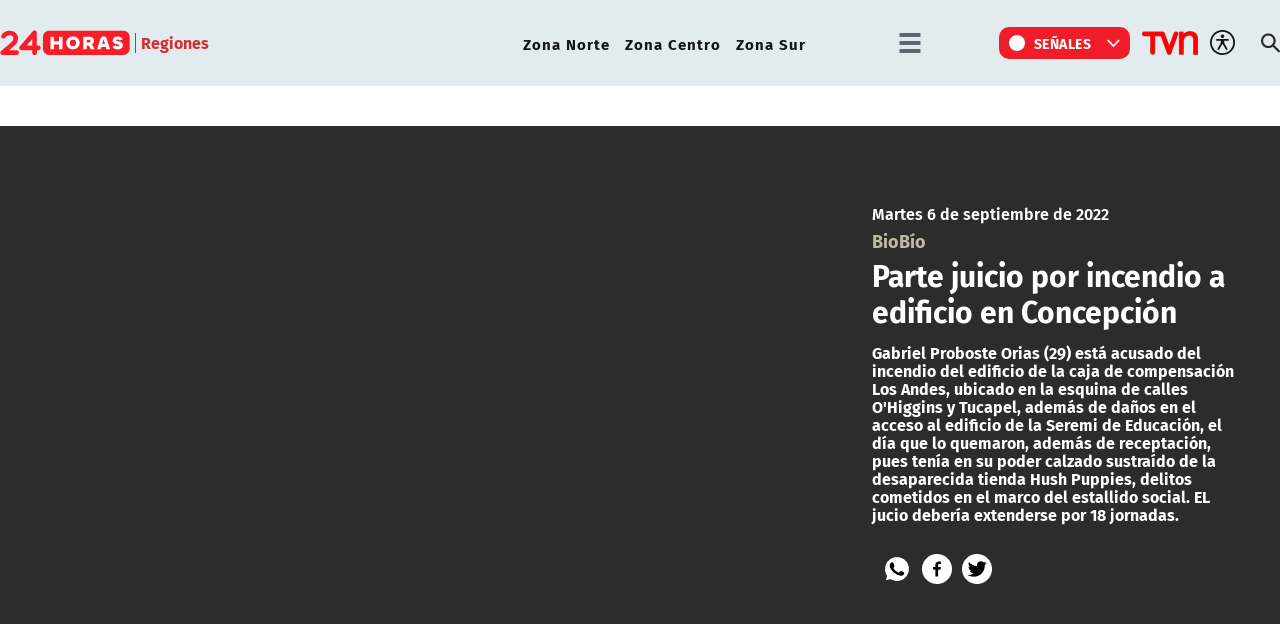

--- FILE ---
content_type: text/html; charset=utf-8
request_url: https://www.24horas.cl/regiones/zona-centro/biobio/parte-juicio-por-incendio-a-edificio-en-concepcion
body_size: 10894
content:
<!DOCTYPE HTML>

<html lang="es-CL">

<head>
    <!-- Meta tags -->
        
    <!-- TS = "20220906205552" -->

    
    

    
    
    
    
    
    
    
    

    
        
        
        
        
    
    
    
    
        
    

    

<script type="text/javascript">
    window.metadata = {
        'demo': '',
        'articulo': '6317e86c6be81f082f74b13a',
        'tipo': 'Video',
        'seccion': 'regiones',
        'tema': 'zona-centro',
        'tema2': 'biobío',
        'tags': '',
        'autor': '24horas.cl'
    };
</script>



            <title>Parte juicio por incendio a edificio en Concepción | 24horas</title>
        <meta name="robots" content="index,follow,noodp,noydir">
        <meta charset="utf-8">
        <meta name="description" content="Gabriel Proboste Orias (29) está acusado del incendio del edificio de la caja de compensación Los Andes, ubicado en la esquina de calles O&#39;Higgins y Tucapel, además de daños en el acceso al edificio de la Seremi de Educación, el día que lo quemaron, además de receptación, pues tenía en su poder calzado sustraído de la desaparecida tienda Hush Puppies, delitos cometidos en el marco del estallido social. EL jucio debería extenderse por 18 jornadas.">
        <link rel="canonical" href="https://www.24horas.cl/regiones/zona-centro/biobio/parte-juicio-por-incendio-a-edificio-en-concepcion">
        
       <link rel="amphtml" href="https://amp.24horas.cl/regiones/zona-centro/biobio/parte-juicio-por-incendio-a-edificio-en-concepcion">
               
       <!-- utiles -->
        <meta name="viewport" content="width=device-width, initial-scale=1.0">
        <meta name="HandheldFriendly" content="True">
        <meta name="format-detection" content="telephone=no">
        <meta http-equiv="X-UA-Compatible" content="IE=edge">
        <meta name="author" content="24horas" >
        <link rel="shorcut icon" href="/favicon.ico" type="image/x-icon">
        <link rel="icon" href="/favicon.ico" type="image/x-icon">
        <!-- Meta tags Twitter-->
        <meta name="twitter:card" content="summary_large_image">
        <meta name="twitter:site" content="@@24HorasTVN">
        <meta name="twitter:title" content="Parte juicio por incendio a edificio en Concepción">
        <meta name="twitter:description" content="Gabriel Proboste Orias (29) está acusado del incendio del edificio de la caja de compensación Los Andes, ubicado en la esquina de calles O&#39;Higgins y Tucapel, además de daños en el acceso al edificio de la Seremi de Educación, el día que lo quemaron, además de receptación, pues tenía en su poder calzado sustraído de la desaparecida tienda Hush Puppies, delitos cometidos en el marco del estallido social. EL jucio debería extenderse por 18 jornadas.">
        
         
        <meta property="twitter:image" content="https://www.24horas.cl/24horas/site/artic/20220906/imag/foto_0000000520220906205552/CAJA_LOS_ANDES.jpg">
         
          
        <!-- Meta tags FB  -->
        <meta property="og:url" content="https://www.24horas.cl/regiones/zona-centro/biobio/parte-juicio-por-incendio-a-edificio-en-concepcion">
        <meta property="og:type" content="website">
        <meta property="og:title" content="Parte juicio por incendio a edificio en Concepción">
        <meta property="og:description" content="Gabriel Proboste Orias (29) está acusado del incendio del edificio de la caja de compensación Los Andes, ubicado en la esquina de calles O&#39;Higgins y Tucapel, además de daños en el acceso al edificio de la Seremi de Educación, el día que lo quemaron, además de receptación, pues tenía en su poder calzado sustraído de la desaparecida tienda Hush Puppies, delitos cometidos en el marco del estallido social. EL jucio debería extenderse por 18 jornadas.">
                
         
        <meta property="og:image" content="https://www.24horas.cl/24horas/site/artic/20220906/imag/foto_0000000520220906205552/CAJA_LOS_ANDES.jpg">
        <meta property="og:image:width" content="">
        <meta property="og:image:height" content="">
         
          

        <script type="application/ld+json">
{
    "@context": "https://schema.org",
    "@type": "NewsMediaOrganization",
    "name": "24horas",
    "legalName" : "24horas",
    "url": "https://www.24horas.cl/",
    "logo": "https://www.24horas.cl/24horas/site/artic/20220210/imag/foto_0000000220220210144317/logo_24horas_main.svg",
    "sameAs": [
        "https://www.tiktok.com/@24horastvn", 
        "https://www.facebook.com/24horas.cl", 
        "https://x.com/24horastvn", 
        "https://www.instagram.com/24horascl", 
        "https://www.youtube.com/user/24horas"
    ]
}
</script>
        
        <script type="application/ld+json">
{
    "@context": "https://schema.org",
    "@type": "VideoObject",
    "name": "Parte juicio por incendio a edificio en Concepción",
    "description": "Gabriel Proboste Orias (29) está acusado del incendio del edificio de la caja de compensación Los Andes, ubicado en la esquina de calles O'Higgins y Tucapel, además de daños en el acceso al edificio de la Seremi de Educación, el día que lo quemaron, además de receptación, pues tenía en su poder calzado sustraído de la desaparecida tienda Hush Puppies, delitos cometidos en el marco del estallido social. EL jucio debería extenderse por 18 jornadas.",
    
    
        "thumbnailUrl": ["https://www.24horas.cl/24horas/site/artic/20220906/imag/foto_0000000520220906205552/CAJA_LOS_ANDES.jpg"],
        
    
    "uploadDate": "2022-09-06T21:59:00-03:00",
    
    "embedUrl": "https://mdstrm.com/embed/6317e86c6be81f082f74b13a",
    
    "mainEntityOfPage": {
        "@type": "WebPage",
        "@id": "https://www.24horas.cl",
        "name": "24horas",
        "alternateName": "24Horas",
        "description": "Dónde estés y en el momento que lo necesites, la señal multiplataforma de 24Horas.cl te informa de las noticias de Chile y el mundo.",
        "url": "https://www.24horas.cl"
    },
    "url":"https://www.24horas.cl/regiones/zona-centro/biobio/parte-juicio-por-incendio-a-edificio-en-concepcion",
    "datePublished": "2022-09-06T21:59:00-03:00",
    "dateModified": "2022-09-06T22:58:57-03:00",
    
    "inLanguage": "es-ES",
    "author":{
        "@type": "Organization",
        "name": "24horas",
        "url": "https://www.24horas.cl"
    },
    "publisher": {
        "@type": "Organization",
        "name": "24horas",
        "logo": {
            "@type":"ImageObject",
            "url":"https://www.24horas.cl/24horas/site/artic/20220210/imag/foto_0000000220220210144317/logo_24horas_main.svg"
        },
        "sameAs": [
            "https://www.tiktok.com/@24horastvn", 
            "https://www.facebook.com/24horas.cl", 
            "https://x.com/24horastvn", 
            "https://www.instagram.com/24horascl", 
            "https://www.youtube.com/user/24horas"
        ]
    }
    
}
</script>
        
        

        <!-- Retargetly -->
        <!--<script type="text/javascript"> var _rl_cn = _rl_cn || 0,_rl_ptc = ("https:" == window.location.protocol ? "https" : "http"); window._rl_ids = window._rl_ids || []; window._rely = window._rely || []; _rl_ids.push({pid:230,src:6}); _rely.send = _rely.send?_rely.send:function() {}; (function() { var rl = document.createElement("script"); rl.referrerPolicy="no-referrer-when-downgrade"; rl.type = "text/javascript"; rl.async = true; rl.src = _rl_ptc + "://api.retargetly.com/loader?id=" + _rl_ids[_rl_ids.length-1].pid; rl.id = "rely-api-"+(_rl_cn++); var s = document.getElementsByTagName("script")[0]; s.parentNode.insertBefore(rl, s); })(); </script>--> 


    <!-- PRELOADS Y PRECONNECT -->
 

<link rel="preload" href="/24horas/css/css/main.css?v=0.1.1.29" as="style"/>
<link rel="preload" href="/24horas/css/css/gridpak.css?v=0.1.1.29" as="style" />

<link rel="preload" href="/24horas/css/fonts/FiraSans-Regular.woff2" as="font" crossorigin="anonymous">

<!-- PUB -->
<link rel="preconnect" href="https://ajax.cloudflare.com" crossorigin>
<link rel="preconnect" href="https://www.google-analytics.com" crossorigin>
<link rel="preconnect" href="https://www.googletagmanager.com" crossorigin>
<!-- / PUB -->

<!-- MDSTRM -->
<link rel="preconnect" href="https://cdn.mdstrm.com" crossorigin>
<link rel="preconnect" href="https://platform-static.cdn.mdstrm.com" crossorigin>
<link rel="prefetch" href="https://platform.s-mdstrm.com/js/player_api.js">
<!-- / MDSTRM -->

<style>
    a, .link {text-decoration: none !important;}
</style>
    <meta property="fb:pages" content="122231104112" />

<!-- Google Tag Manager -->
<script>(function(w,d,s,l,i){w[l]=w[l]||[];w[l].push({'gtm.start':
new Date().getTime(),event:'gtm.js'});var f=d.getElementsByTagName(s)[0],
j=d.createElement(s),dl=l!='dataLayer'?'&l='+l:'';j.async=true;j.src=
'https://www.googletagmanager.com/gtm.js?id='+i+dl;f.parentNode.insertBefore(j,f);
})(window,document,'script','dataLayer','GTM-W45HN5X');</script>
<!-- End Google Tag Manager -->

<script type='text/javascript'>
    (function() {
        /** CONFIGURATION START **/
        var _sf_async_config = window._sf_async_config = (window._sf_async_config || {});
        _sf_async_config.uid = 36914; //CHANGE THIS TO YOUR ACCOUNT ID
        _sf_async_config.domain = '24horas.cl'; //CHANGE THIS TO YOUR SITE ID
        _sf_async_config.useCanonical = true;
        _sf_async_config.useCanonicalDomain = true;
        _sf_async_config.sections = 'regiones'; //SET PAGE SECTION(S)
        _sf_async_config.authors = '24horas.cl'; //SET PAGE AUTHOR(S)
        /** CONFIGURATION END **/
        function loadChartbeat() {
            var e = document.createElement('script');
            var n = document.getElementsByTagName('script')[0];
            e.type = 'text/javascript';
            e.async = true;
            e.src = '//static.chartbeat.com/js/chartbeat.js';
            n.parentNode.insertBefore(e, n);
        }
        loadChartbeat();
     })();
</script>
    

    <!--CSS-->
    
<link href="/24horas/css/css/main.css?v=0.0.33"   rel="stylesheet" type="text/css">
<link href="/24horas/css/css/gridpak.css?v=0.0.33"   rel="stylesheet" type="text/css">
<link rel="preload" href="/24horas/css/css/swiper.min.css?v=0.0.33" as="style"
onload="this.onload=null;this.rel='stylesheet'">
<link rel="preload" href="/24horas/css/css/swiper-custom.css?v=0.0.33" as="style"
onload="this.onload=null;this.rel='stylesheet'">
<noscript>
<link rel="stylesheet" href="/24horas/css/css/swiper.min.css?v=0.0.33">
<link rel="stylesheet" href="/24horas/css/css/swiper-custom.css?v=0.0.33">
</noscript>
    <!--JS-->
    


<script src="/24horas/js-local/domutils.min.js"></script>
<script defer src="https://platform.s-mdstrm.com/js/player_api.js"></script>
<script defer src="/24horas/js-local/lazyload.js?v=1.0.66"></script>
<script defer src="/24horas/js-local/swiper.min.js?v=1.0.66"></script>
<script defer src="/24horas/js-local/main_art.js?v=1.0.66"></script>
<script defer src="/24horas/js-local/MsPlayer.class.js?v=1.0.66"></script>
<script src="/24horas/js-local/slotParser.js?v=1.0.66"></script>
    
    <!-- Pub -->
    <!--script src="/24horas/js-local/device.class.js"></script-->

<!--- DEFINE VARIABLE DEMO --->
<script language="javascript" type="text/javascript">
    //Captura variables desde la url para pasarlas a DFP
        var getQueryString = function (field, url) {
            var href = url ? url : window.location.href;
            var reg = new RegExp('[?&]' + field + '=([^&#]*)', 'i');
            var string = reg.exec(href);
            return string ? string[1] : null;
        };
        var dfp_demo = getQueryString("demo") || '';
    </script>
    <!--- FIN VARIABLE DEMO --->
    
    <!-- Start GPT Tag -->
    <script async src='https://securepubads.g.doubleclick.net/tag/js/gpt.js'></script>
    <script>
        window.googletag = window.googletag || { cmd: [] };
        // reparar cmd si está corrupto
        if (!window.googletag.cmd || typeof window.googletag.cmd.push !== 'function') {
            window.googletag.cmd = [];
        }
        window.googletagDefinition = {
            "24h_itt":{
                "adUnitPath":"/317342475/24horas/24h_itt",
                "size":[[1, 2]],
                "sizeMap":""
            },
            "24h_sticky":{
                "adUnitPath":"/317342475/24horas/24h_sticky",
                "size":[1, 3],
                "sizeMap":""
            },
            "24h_top":{
                "adUnitPath":"317342475/24horas/24h_top",
                "size":[[320, 50], [320, 80], [320, 100], [728, 90], [970, 90], [970, 150], [970, 250], [980, 90], [980, 250]],
                "sizeMap":"mapTop"
            },
            "24h_middle1":{
                "adUnitPath":"/317342475/24horas/24h_middle1",
                "size":[[300, 250], [320, 100], [320, 300], [320, 480], [728, 90], [970, 90], [970, 150], [970, 250]],
                "sizeMap":'mapMiddle'
            },
            "24h_middle2":{
                "adUnitPath":"/317342475/24horas/24h_middle2",
                "size":[[300, 250], [320, 100], [320, 300], [320, 480], [728, 90], [970, 90], [970, 150], [970, 250]],
                "sizeMap":"mapMiddle"
            },
            "24h_middle3":{
                "adUnitPath":"/317342475/24horas/24h_middle3",
                "size":[[300, 250], [320, 100], [320, 300], [320, 480], [728, 90], [970, 90], [970, 150], [970, 250]],
                "sizeMap":"mapMiddle"
            },
            "24h_middle4":{
                "adUnitPath":"/317342475/24horas/24h_middle4",
                "size":[[300, 250], [320, 100], [320, 300], [320, 480], [728, 90], [970, 90], [970, 150], [970, 250]],
                "sizeMap":"mapMiddle"
            },
            "24h_videoslide":{
                "adUnitPath":"/317342475/24horas/24h_videoslide",
                "size":[1, 1],
                "sizeMap":""
            },
            "24h_boxvideo":{
                "adUnitPath":"/317342475/24horas/24h_boxvideo",
                "size":[[300, 250], [320, 100], [1, 4]],
                "sizeMap":""
            }
        }
    
    
        googletag.cmd.push(function () {
            window.mapping = {}
            mapping.mapTop = googletag.sizeMapping()
                .addSize([1024, 0], [[728, 90], [970, 90], [970, 150], [970, 250], [980, 90], [980, 250]])
                .addSize([0, 0], [[320, 50], [320, 80], [320, 100]])
                .build();
    
            mapping.mapMiddle = googletag.sizeMapping()
                .addSize([1024, 0], [[300, 250], [728, 90], [970, 90], [970, 150], [970, 250]])
                .addSize([0, 0], [[300, 250], [320, 100], [320, 300], [320, 480]])
                .build();
    
            googletag.pubads().enableLazyLoad();
            googletag.pubads().enableSingleRequest();
            googletag.pubads().setTargeting('24H_Demo', [dfp_demo])
                .setTargeting('24h_Tipo', 'Video')
                .setTargeting('24h_Seccion', 'regiones')
                .setTargeting('24h_Articulo', '6317e86c6be81f082f74b13a')
                .setTargeting('24h_Keywords', '')
                .setTargeting('24h_Subseccion', 'zona-centro')
                .setTargeting('24h_Tema2', 'biobío');
            googletag.pubads().collapseEmptyDivs();
            googletag.pubads().setCentering(true);
            googletag.enableServices();
        });
    
    </script>
    <!-- End GPT Tag -->
    
</head>

<body id="top" class="articulo">
    
    <!-- Google Tag Manager (noscript) -->
<noscript><iframe src="https://www.googletagmanager.com/ns.html?id=GTM-W45HN5X"
height="0" width="0" style="display:none;visibility:hidden"></iframe></noscript>
<!-- End Google Tag Manager (noscript) -->
    <div class="waiting ad-24h-slot " data-adUnit="24h_itt" style="height: 0px"></div>

    <div class="waiting ad-24h-slot" style="width: 1px; height: 0px;" data-adUnit="24h_videoslide"></div>
    <!-- saltar al contenido-->
    <div class="access1">
        <a href="#contenido-ppal" tabindex="-1">Click acá para ir directamente al contenido</a>
    </div>
    <!--HEADER-->
    <header id="header" class="header">
    <!-- menú Escritorio -->
    <div class="desktop">
        <!-- navegación principal -->
        <div class="main-navbar">
            <div class="auxi">
                <!-- logo -->
                
                <figure class="cont-logo">
                    <a href="/">
                        <img src="/24horas/site/artic/20220210/imag/foto_0000000220220210144317/logo_24horas_main.svg" alt="">
                    </a>
                    <span>Regiones</span>
                </figure>
                
                <!-- /logo -->
                <nav class="nav nav-primary">
                    <!-- links secundarios -->
                    
                        
                        <ul class="cont-links">
                        
                        
                            
                            <li class="">
                                <a href="/regiones/zona-norte" target="_top">Zona Norte</a>
                            
                            
                            </li>
                        
                        
                    
                        
                        
                            
                            <li class="">
                                <a href="/regiones/zona-centro" target="_top">Zona Centro</a>
                            
                            
                            </li>
                        
                        
                    
                        
                        
                            
                            <li class="">
                                <a href="/regiones/zona-sur" target="_top">Zona Sur</a>
                            
                            
                            </li>
                        
                        
                        </ul>
                        
                    
                    <!-- links secundarios -->
                    <ul class="cont-links">
                        
                        
                        <li class="dropdown">
                            <div class="dropdown-m hamburguesa">
                                <img src="/24horas/imag/v1/icon/hamburguesa.svg" alt="" class="dropbtn-m btn-main">
                                <div class="dropdown-content dropdown-content-m">
                                    <div class="auxi">
                        
                        
                                        <ul>
                                            <li class="rot">Especiales</li>
                                            
                                            
                                            
                                            
                                            <li><a href="https://www.tvn.cl/" target="_top">TVN.cl</a></li>
                                            
                                            
                                            
                                            
                                            
                                            <li><a href="https://www.tvnplay.cl/" target="_top">TVN Play</a></li>
                                            
                                            
                                            
                                            
                                            
                                            <li><a href="https://www.youtube.com/@24Horas_TVNChile" target="_top">YouTube 24 Horas</a></li>
                                            
                                            
                                            
                                            
                                            
                                            <li><a href="https://www.youtube.com/@TVN_Chile" target="_top">YouTube TVN</a></li>
                                            
                                            
                                            
                                            
                                            
                                            <li><a href="https://tvnplay.cl/show/sere-franco-con-usted" target="_top">Seré Franco con Usted</a></li>
                                            
                                            
                                            
                                            
                                            
                                            <li><a href="https://www.tvn.cl/corporativo/denuncias" target="_top">Canal de denuncias TVN</a></li>
                                            
                                            
                                            
                                            
                                            
                                            
                                            
                                            
                                            
                                            
                                            
                                            
                                            
                                            
                                            
                                            
                                            
                                            
                                            
                                            
                                            
                                            
                                        </ul>
                        
                        
                                    </div>
                                </div>
                            </div>
                        </li>
                        
                        

                        
                        <li class="dropdown senal-vivo">
                            <div class="dropdown-m">
                                <button class="dropbtn-m btn-main">
                                    <div class="livenow">
                                        <div></div>
                                        <div></div>
                                    </div>
                                    Señales
                                </button>
                                <ul class="dropdown-content dropdown-content-m">
                                    
                                    
                                    
                                    
                                    <li><a href="/senal-24hplay" target="_top">24 Play</a></li>
                                    
                                    
                                    
                                    
                                    
                                    <li><a href="https://www.tvn.cl/envivo/" target="_top">TVN</a></li>
                                    
                                    
                                    
                                    
                                    
                                    <li><a href="https://www.tvn.cl/ntv/" target="_top">NTV</a></li>
                                    
                                    
                                    
                                    
                                    
                                    
                                    
                                    
                                    
                                    
                                    
                                    
                                    
                                    
                                    
                                    
                                    
                                    
                                    
                                    
                                    
                                    
                                    
                                    
                                    
                                    
                                    
                                    
                                </ul>
                            </div>
                        </li>
                        
                        
                        
                        <li class="link-logo">
                            <a href="https://www.tvn.cl" target="_top">
                            <img src="/24horas/site/artic/20220216/imag/foto_0000000220220216180413/logo_tvn.png" alt="">
                            </a>
                        </li>
                        
                        
                        <li class="item-icon">
                            <button class="ic-access"></button>
                            <!-- botones accesibilidad -->
                            <div class="acc-cont">
                                <div class="acc-holder">
                                    <ul class="cont-access">
                                        <li class="sizeMas" onclick="FontSize.cambiaSize('mas'); return false;">
                                            <span class="acc-icon ic-text-lg"></span>
                                        </li> <!-- A+ -->
                                        <li class="sizeMenos" onclick="FontSize.cambiaSize('menos'); return false;">
                                            <span class="acc-icon ic-text-sm"></span>
                                        </li> <!-- A- -->
                                        <li>
                                            <label class="switch">
                                                <input type="checkbox">
                                                <span class="slider round"></span>
                                            </label>
                                        </li> <!-- Contrast -->
                                    </ul>
                                </div>
                            </div>
                            <!-- FIN botones accesibilidad -->
                        </li>
                        <li class="button-dropdown item-icon search-cont">
                            <!-- Barra de búsqueda -->
                            <!--formulario-->
                            <form class="search-cont" id="form_buscar" method="get" action="/cgi-bin/prontus_search.cgi">
                                <div class="search-wrapper">
                                    <div class="input-holder">
                                        <input id="search_prontus" name="search_prontus" value="24horas" type="hidden"/>
                                        <input name="search_idx" value="all" type="hidden"/>
                                        <input name="search_tmp" value="search.html" type="hidden"/>
                                        <input name="search_modo" value="or" type="hidden"/>
                                        <input name="search_orden" value="cro" type="hidden"/>
                                        <input name="search_resxpag" value="10" type="hidden"/>
                                        <input name="search_form" value="yes" type="hidden"/>
                                        <input type="text" name="search_texto" placeholder="Ingresa tu búsqueda" class="search-input">
                                        <button type="submit" class="search-icon btn"><span class="ic-search"></span></button>
                                        <!-- icono despliegue buscador -->
                                        <div class="search-icon ic" id="ic_search"><span class="ic-search"></span></div>
                                        <!-- FIN icono despliegue buscador -->
                                </div>
                                <!-- icono cierre buscador -->
                                <span class="close" id="ic_close"></span>
                                <!-- FIN icono cierre buscador -->
                                </div>
                            </form>
                            <!--/formulario-->
                           <!--FIN Barra de búsqueda -->
                        </li>
                    </ul>
                </nav>
                <!-- /menú -->
            </div>
        </div>
        <!-- /navegación principal -->
    </div>
    <!-- FIN menú Escritorio -->
    <!-- menú móvil -->
    <div class="menu-responsive mobile">
        <div class="top-bar">
            
                <figure class="cont-logo">
                    <a href="/">
                        <img src="/24horas/site/artic/20220210/imag/foto_0000000220220210144317/logo_24horas_main.svg" alt="">
                    </a>
                    <span>Regiones</span>
                </figure>
            
            
            <div class="dropdown senal-vivo">
                <div class="dropdown-m">
                    <button class="dropbtn-m btn-main">
                        <div class="livenow">
                            <div></div>
                            <div></div>
                        </div>
                        Señales
                    </button>
                    <ul class="dropdown-content dropdown-content-m">
                        
                        
                        
                        
                        <li><a href="/senal-24hplay" target="_top">24 Play</a></li>
                        
                        
                        
                        
                        
                        <li><a href="https://www.tvn.cl/envivo/" target="_top">TVN</a></li>
                        
                        
                        
                        
                        
                        <li><a href="https://www.tvn.cl/ntv/" target="_top">NTV</a></li>
                        
                        
                        
                        
                        
                        
                        
                        
                        
                        
                        
                        
                        
                        
                        
                        
                        
                        
                        
                        
                        
                        
                        
                        
                        
                        
                        
                        
                    </ul>
                </div>
            </div>
            
            <div class="btns-sec">
                <input class="menu-btn" type="checkbox" id="menu-btn" />
                <label class="menu-icon" for="menu-btn"><span class="navicon"></span></label>
            </div>
        </div>

        <nav class="menu">
            <ul class="cont-links">
                
                    
                        
                        <li><a href="/informe-especial" target="_top">Informe Especial</a></li>
                        
                        
                    
                
                    
                        
                        <li><a href="/el-tiempo" target="_top">TV Tiempo</a></li>
                        
                        
                    
                
                    
                        
                        
                        <li class="accordionItem close">
                            <a href="#" class="main-link accordionItemHeading link" onclick="return false;">
                                Actualidad<figure class="arrow"><img src="/24horas/imag/v1/icon/chevron_right_m.svg" alt=""></figure>
                            </a>
                            <ul class="accordionItemContent">
                            
                                
                                    <li class="item-highlight"><a href="/actualidad" target="_top">Portada Actualidad</a></li>
                                
                                                        
                            
                                
                                    
                                        <li><a href="/elecciones" target="_top">Elecciones 2025</a></li>
                                    
                                
                            
                                
                                    
                                        <li><a href="/actualidad/nacional" target="_top">Nacional</a></li>
                                    
                                
                            
                                
                                    
                                        <li><a href="/actualidad/politica" target="_top">Política</a></li>
                                    
                                
                            
                                
                                    
                                        <li><a href="/actualidad/economia" target="_top">Economía</a></li>
                                    
                                
                            
                                
                                    
                                        <li><a href="/programas/reportajes/p/1" target="_top">24 Horas Reportaje</a></li>
                                    
                                
                            
                                
                                    
                                        <li><a href="/tesirve" target="_top">Te Sirve</a></li>
                                    
                                
                            
                                
                                    
                                        <li><a href="/data" target="_top">24Data</a></li>
                                    
                                
                            
                                
                                    
                                        <li><a href="/english" target="_top">24 Horas in English</a></li>
                                    
                                
                            
                                
                            
                                
                            
                                
                            
                                
                            
                                
                            
                                
                            
                            </ul>
                        </li>
                        
                    
                
                    
                        
                        
                        <li class="accordionItem close">
                            <a href="#" class="main-link accordionItemHeading link" onclick="return false;">
                                Internacional<figure class="arrow"><img src="/24horas/imag/v1/icon/chevron_right_m.svg" alt=""></figure>
                            </a>
                            <ul class="accordionItemContent">
                            
                                
                                    <li class="item-highlight"><a href="/internacional" target="_top">Todo Internacional</a></li>
                                
                                                        
                            
                                
                                    
                                        <li><a href="/internacional/deutsche-welle/" target="_top">Noticias DW</a></li>
                                    
                                
                            
                                
                                    
                                        <li><a href="/programas/frontera-global" target="_top">Frontera Global</a></li>
                                    
                                
                            
                                
                            
                                
                            
                                
                            
                                
                            
                                
                            
                                
                            
                                
                            
                                
                            
                                
                            
                                
                            
                                
                            
                                
                            
                            </ul>
                        </li>
                        
                    
                
                    
                        
                        
                        <li class="accordionItem close">
                            <a href="#" class="main-link accordionItemHeading link" onclick="return false;">
                                Deportes<figure class="arrow"><img src="/24horas/imag/v1/icon/chevron_right_m.svg" alt=""></figure>
                            </a>
                            <ul class="accordionItemContent">
                            
                                
                                    <li class="item-highlight"><a href="/deportes" target="_top">Todo Deportes</a></li>
                                
                                                        
                            
                                
                                    
                                        <li><a href="/deportes/futbol-nacional" target="_top">Fútbol Nacional </a></li>
                                    
                                
                            
                                
                                    
                                        <li><a href="/deportes/futbol-nacional/colo-colo" target="_top">Colo Colo</a></li>
                                    
                                
                            
                                
                                    
                                        <li><a href="/deportes/futbol-nacional/u-de-chile" target="_top">U. de Chile</a></li>
                                    
                                
                            
                                
                                    
                                        <li><a href="/deportes/futbol-nacional/universidad-catolica " target="_top">U. Católica</a></li>
                                    
                                
                            
                                
                                    
                                        <li><a href="/deportes/futbol-internacional" target="_top">Fútbol Internacional</a></li>
                                    
                                
                            
                                
                                    
                                        <li><a href="/deportes/futbol-internacional/copa-libertadores" target="_top">Copa Libertadores</a></li>
                                    
                                
                            
                                
                                    
                                        <li><a href="/deportes/la-roja" target="_top">La Roja</a></li>
                                    
                                
                            
                                
                                    
                                        <li><a href="/deportes/mas-deportes" target="_top">Más Deportes</a></li>
                                    
                                
                            
                                
                                    
                                        <li><a href="/deportes/el-team-del-7" target="_top">El Team del 7</a></li>
                                    
                                
                            
                                
                            
                                
                            
                                
                            
                                
                            
                                
                            
                            </ul>
                        </li>
                        
                    
                
                    
                        
                        
                        <li class="accordionItem close">
                            <a href="#" class="main-link accordionItemHeading link" onclick="return false;">
                                Regiones<figure class="arrow"><img src="/24horas/imag/v1/icon/chevron_right_m.svg" alt=""></figure>
                            </a>
                            <ul class="accordionItemContent">
                            
                                
                                    <li class="item-highlight"><a href="/regiones" target="_top">Todas las regiones</a></li>
                                
                                                        
                            
                                
                                    
                                        <li><a href="/regiones/zona-norte/antofagasta" target="_top">Antofagasta</a></li>
                                    
                                
                            
                                
                                    
                                        <li><a href="/regiones/zona-norte/atacama" target="_top">Atacama</a></li>
                                    
                                
                            
                                
                                    
                                        <li><a href="/regiones/zona-norte/coquimbo" target="_top">Coquimbo</a></li>
                                    
                                
                            
                                
                                    
                                        <li><a href="/regiones/zona-centro/valparaiso" target="_top">Valparaíso</a></li>
                                    
                                
                            
                                
                                    
                                        <li><a href="/regiones/zona-centro/ohiggins" target="_top">O'Higgins</a></li>
                                    
                                
                            
                                
                                    
                                        <li><a href="/regiones/zona-centro/maule" target="_top">Maule</a></li>
                                    
                                
                            
                                
                                    
                                        <li><a href="/regiones/zona-centro/bio-bio" target="_top">Biobío</a></li>
                                    
                                
                            
                                
                                    
                                        <li><a href="/regiones/zona-sur/araucania" target="_top">Araucanía</a></li>
                                    
                                
                            
                                
                                    
                                        <li><a href="/regiones/zona-sur/magallanes" target="_top">Magallanes</a></li>
                                    
                                
                            
                                
                            
                                
                            
                                
                            
                                
                            
                                
                            
                            </ul>
                        </li>
                        
                    
                
                    
                        
                        
                        <li class="accordionItem close">
                            <a href="#" class="main-link accordionItemHeading link" onclick="return false;">
                                Tendencias<figure class="arrow"><img src="/24horas/imag/v1/icon/chevron_right_m.svg" alt=""></figure>
                            </a>
                            <ul class="accordionItemContent">
                            
                                
                                    <li class="item-highlight"><a href="/tendencias" target="_top">Todas las Tendencias</a></li>
                                
                                                        
                            
                                
                                    
                                        <li><a href="/festival-olmue" target="_top">Festival de Olmué</a></li>
                                    
                                
                            
                                
                                    
                                        <li><a href="/tendencias/espectaculos" target="_top">Espectáculos</a></li>
                                    
                                
                            
                                
                                    
                                        <li><a href="/tendencias/tecnologia-ciencias" target="_top">Ciencia y tecnología</a></li>
                                    
                                
                            
                                
                                    
                                        <li><a href="/tendencias/redes-sociales" target="_top">Redes Sociales</a></li>
                                    
                                
                            
                                
                                    
                                        <li><a href="/que-es" target="_top">¿Qué es?</a></li>
                                    
                                
                            
                                
                                    
                                        <li><a href="/motores" target="_top">Motores 24</a></li>
                                    
                                
                            
                                
                                    
                                        <li><a href="/conciencia-24-7" target="_top">Conciencia 24.7</a></li>
                                    
                                
                            
                                
                                    
                                        <li><a href="https://www.youtube.com/playlist?list=PLXk9hlTGtNMqAFmd1-Bd_RT1k5NP-XZm5" target="_top">Página 24</a></li>
                                    
                                
                            
                                
                                    
                                        <li><a href="/publireportajes" target="_top">Publireportajes</a></li>
                                    
                                
                            
                                
                            
                                
                            
                                
                            
                                
                            
                                
                            
                            </ul>
                        </li>
                        
                    
                
                    
                        
                        
                        <li class="accordionItem close">
                            <a href="#" class="main-link accordionItemHeading link" onclick="return false;">
                                Noticiarios<figure class="arrow"><img src="/24horas/imag/v1/icon/chevron_right_m.svg" alt=""></figure>
                            </a>
                            <ul class="accordionItemContent">
                            
                                
                                    <li class="item-highlight"><a href="/noticiarios" target="_top">Todos los Noticiarios</a></li>
                                
                                                        
                            
                                
                                    
                                        <li><a href="/noticiarios/previa24" target="_top">Previa 24 Horas</a></li>
                                    
                                
                            
                                
                                    
                                        <li><a href="/noticiarios/24am" target="_top">24 Horas Tu Mañana</a></li>
                                    
                                
                            
                                
                                    
                                        <li><a href="/noticiarios/24tarde" target="_top">24 Horas al Día</a></li>
                                    
                                
                            
                                
                                    
                                        <li><a href="/noticiarios/24horas-central" target="_top">24 Horas Central</a></li>
                                    
                                
                            
                                
                                    
                                        <li><a href="/noticiarios/medianoche" target="_top">24 Horas al Cierre</a></li>
                                    
                                
                            
                                
                            
                                
                            
                                
                            
                                
                            
                                
                            
                                
                            
                                
                            
                                
                            
                                
                            
                            </ul>
                        </li>
                        
                    
                
                    
                        
                        
                        <li class="accordionItem close">
                            <a href="#" class="main-link accordionItemHeading link" onclick="return false;">
                                Programas<figure class="arrow"><img src="/24horas/imag/v1/icon/chevron_right_m.svg" alt=""></figure>
                            </a>
                            <ul class="accordionItemContent">
                            
                                
                                    <li class="item-highlight"><a href="/programas" target="_top">Ver Programas</a></li>
                                
                                                        
                            
                                
                                    
                                        <li><a href="/programas/estado-nacional" target="_top">Estado Nacional</a></li>
                                    
                                
                            
                                
                                    
                                        <li><a href="/programas/estado-regional" target="_top">Estado Regional</a></li>
                                    
                                
                            
                                
                                    
                                        <li><a href="/programas/via-publica" target="_top">Vía Pública</a></li>
                                    
                                
                            
                                
                                    
                                        <li><a href="/programas/manana-informativa" target="_top">Mañana Informativa</a></li>
                                    
                                
                            
                                
                                    
                                        <li><a href="/programas/noticias-24" target="_top">Noticias 24</a></li>
                                    
                                
                            
                                
                                    
                                        <li><a href="/programas/mirada-economica" target="_top">Mirada Económica</a></li>
                                    
                                
                            
                                
                                    
                                        <li><a href="/programas/el-especialista" target="_top">El Especialista Responde </a></li>
                                    
                                
                            
                                
                                    
                                        <li><a href="/programas/reporte-minero" target="_top">Reporte Minero</a></li>
                                    
                                
                            
                                
                                    
                                        <li><a href="/programas/busco-mi-destino" target="_top">Busco mi Destino</a></li>
                                    
                                
                            
                                
                                    
                                        <li><a href="/programas/car-curo-a-la-moneda" target="_top">Car-Curo a la Moneda</a></li>
                                    
                                
                            
                                
                                    
                                        <li><a href="/programas/candidato-llego-tu-hora " target="_top">Candidato llegó tu hora</a></li>
                                    
                                
                            
                                
                                    
                                        <li><a href="/programas/24-debates" target="_top">Debates parlamentarios</a></li>
                                    
                                
                            
                                
                            
                                
                            
                            </ul>
                        </li>
                        
                    
                
                
                
                <li class="accordionItem close">
                    <span class="main-link accordionItemHeading link">
                        <img class="link-logo" src="" alt="">
                        <figure class="arrow">
                            <img src="/24horas/imag/v1/icon/chevron_right_m.svg" alt="">
                        </figure>
                    </span>
                    <ul class="desp link-dest accordionItemContent">
                
                
                        <li class="rot">Especiales</li>
                        
                        
                        
                        
                        <li><a href="https://www.tvn.cl/" target="_top">TVN.cl</a></li>
                        
                        
                        
                        
                        
                        <li><a href="https://www.tvnplay.cl/" target="_top">TVN Play</a></li>
                        
                        
                        
                        
                        
                        <li><a href="https://www.youtube.com/@24Horas_TVNChile" target="_top">YouTube 24 Horas</a></li>
                        
                        
                        
                        
                        
                        <li><a href="https://www.youtube.com/@TVN_Chile" target="_top">YouTube TVN</a></li>
                        
                        
                        
                        
                        
                        <li><a href="https://tvnplay.cl/show/sere-franco-con-usted" target="_top">Seré Franco con Usted</a></li>
                        
                        
                        
                        
                        
                        <li><a href="https://www.tvn.cl/corporativo/denuncias" target="_top">Canal de denuncias TVN</a></li>
                        
                        
                        
                        
                        
                        
                        
                        
                        
                        
                        
                        
                        
                        
                        
                        
                        
                        
                        
                        
                        
                        
                
                
                    </ul>
                </li>
                
                
                <!-- barra búsqueda -->
                <li class="cont-search">
                    <!--formulario-->
                    <form id="form_buscar" method="get" action="/cgi-bin/prontus_search.cgi" class="navbar-form navbar-right search-desktop">
                        <input id="search_prontus" name="search_prontus" value="24horas" type="hidden"/>
                        <input name="search_idx" value="all" type="hidden"/>
                        <input name="search_tmp" value="search.html" type="hidden"/>
                        <input name="search_modo" value="or" type="hidden"/>
                        <input name="search_orden" value="cro" type="hidden"/>
                        <input name="search_resxpag" value="10" type="hidden"/>
                        <input name="search_form" value="yes" type="hidden"/>
                            <input type="text" name="search_texto" class="search-input" placeholder="Búsqueda">
                            <button type="submit" class="search-icon"><span class="ic-search"></span></button>
                    </form>
                    <!--/formulario-->
                </li>
                <!-- FIN barra búsqueda -->
                <li class="access">
                    <label class="switch">
                    <input type="checkbox">
                    <span class="slider round"></span>
                    </label>
                </li>
            </ul>
        </nav>
    </div>
    <!-- FIN menú móvil -->
</header>
    
    <!--/HEADER-->
    
    
    
    
    <!-- Menú Lateral -->
    
    <!--/Menú Lateral -->
    <!--CONTENIDO-->
    <div class="main">
        <div class="banner-full">
            <div class="waiting ad-24h-slot banner-plain banner-responsive" data-adUnit="24h_top"></div>
        </div>
        <section class="video_art" style="background-color: #2C2C2C;">
            <div class="auxi">
                <div class="row">
                    <article class="col xs-12 xsm-12 sm-12 md-12 lg-12">
                        <div class="block-full">
                            <div class="box-dest box-horizontal box-lg skin-video">
                                
    <div class="media" id="mdstrm-player-20220906205552"></div>
    <script>
Dom.documentReady(function () {
        PlayerList.init(1600,900,["6317e86c6be81f082f74b13a"],'-20220906205552');
});
</script>


                                <div class="cont-txt">
                                    <p class="date-video">Martes 6 de septiembre de 2022</p>
                                    
    <p class="fecha">BioBío</p>


                                    <h3 class="tit">Parte juicio por incendio a edificio en Concepción</h3>
                                    <p class="baj">Gabriel Proboste Orias (29) está acusado del incendio del edificio de la caja de compensación Los Andes, ubicado en la esquina de calles O'Higgins y Tucapel, además de daños en el acceso al edificio de la Seremi de Educación, el día que lo quemaron, además de receptación, pues tenía en su poder calzado sustraído de la desaparecida tienda Hush Puppies, delitos cometidos en el marco del estallido social. EL jucio debería extenderse por 18 jornadas.</p>
                                    <ul class="box-rss">
    <li>
        <a class="facebook" href="https://wa.me/?text=https://www.24horas.cl/regiones/zona-centro/biobio/parte-juicio-por-incendio-a-edificio-en-concepcion" title="Whatsapp"  >
            <img src="/24horas/imag/v1/icon/rss01.png" alt="">
        </a>
    </li>
    <li>
        <a class="twitter" href="#" title="Facebook" onclick="window.open('https://www.facebook.com/sharer/sharer.php?u=https://www.24horas.cl/regiones/zona-centro/biobio/parte-juicio-por-incendio-a-edificio-en-concepcion','','width=555,height=330'); return false;">
            <img src="/24horas/imag/v1/icon/rss02.png" alt="">
        </a>
    </li>
    <li>
        <a class="print" href="#" title="Twitter" onclick="window.open('https://twitter.com/intent/tweet?text=' + encodeURIComponent(document.title) + ':%20https://www.24horas.cl/regiones/zona-centro/biobio/parte-juicio-por-incendio-a-edificio-en-concepcion','','width=555,height=330'); return false;">
            <img src="/24horas/imag/v1/icon/rss03.png" alt="">
        </a>
    </li>
</ul>
                                    <div class="waiting ad-24h-slot" data-adUnit="24h_boxvideo"></div>

                                    <div class="waiting ad-24h-slot " data-adUnit="24h_skin" ></div>
                                </div>
                            </div>
                            
                        </div>
                    </article>
                </div>
            </div>
            <div class="separa"></div>
        </section>

        <!-- begin articulos relacionados -->

             <section class="video carousel-sec carousel-nav"  style="background-color: #222323;">
                <div class="auxi">
                    <div class="tit-button">
                        <div class="cont-tit">
                            <h2 class="tit" style="color: #ffffff;">Playlist </h2>
                        </div>
                    </div>
                    <!-- slider -->
                    <div class="prod-content box-4">
                        <div class="swiper-container swiper-4">
                            <div class="swiper-wrapper">
                                
                                
                                
                                
                                <!-- slide -->
                                <article class="swiper-slide">
                                    <div class="box-dest">
                                        <a href="/regiones/zona-centro/biobio/al-menos-35-mil-personas-sin-suministro-electrico-biobio-">
                                            <figure class="img-wrap">
                                                
                                                
                                                
                                                    
                                                    
                                                        
                                                    
                                                
                                                
                                                <img class="lazy" src="/24horas/imag/v1/default/default_600x450.jpg" data-src="/24horas/site/artic/20260118/imag/foto_0000000520260118043843/Captura_de_pantalla_2026-01-18_043719.png" alt="">
                                                
                                                
                                            </figure>
                                            <div class="cont-txt">
                                                <p class="fecha">Domingo 18 de enero de 2026</p>
                                                <h3 class="tit">Emergencia por incendios: Al menos 35 mil personas sin suministro eléctrico en la región del Biobío</h3>
                                                <p class="baj">Tomé es la comuna más afectada por los cortes de luz.</p>
                                            </div>
                                        </a>
                                    </div>
                                </article>
                                <!--/slide -->
                                
                                
                                
                                
                                <!-- slide -->
                                <article class="swiper-slide">
                                    <div class="box-dest">
                                        <a href="/regiones/zona-centro/biobio/es-perdida-total-incendio-consume-cesfam-de-penco">
                                            <figure class="img-wrap">
                                                
                                                
                                                
                                                    
                                                    
                                                        
                                                    
                                                
                                                
                                                <img class="lazy" src="/24horas/imag/v1/default/default_600x450.jpg" data-src="/24horas/site/artic/20260118/imag/foto_0000000720260118031753/ipiccy_image_10.jpg" alt="">
                                                
                                                
                                            </figure>
                                            <div class="cont-txt">
                                                <p class="fecha">Domingo 18 de enero de 2026</p>
                                                <h3 class="tit">"Es pérdida total": incendio consume Cesfam Penco-Lirquén</h3>
                                                <p class="baj">En medio de este escenario, el Presidente Gabriel Boric decretó Estado de Catástrofe para enfrentar la emergencia.</p>
                                            </div>
                                        </a>
                                    </div>
                                </article>
                                <!--/slide -->
                                
                                
                                
                                
                                <!-- slide -->
                                <article class="swiper-slide">
                                    <div class="box-dest">
                                        <a href="/regiones/zona-centro/biobio/minuto-a-minuto-incendios-forestales-region-del-biobio-emergencia-">
                                            <figure class="img-wrap">
                                                
                                                
                                                
                                                    
                                                    
                                                        
                                                    
                                                
                                                
                                                <img class="lazy" src="/24horas/imag/v1/default/default_600x450.jpg" data-src="/24horas/site/artic/20260118/imag/foto_0000001920260118031450/minuto_a_minuto_incendio_forestales.png" alt="">
                                                
                                                
                                            </figure>
                                            <div class="cont-txt">
                                                <p class="fecha">Domingo 18 de enero de 2026</p>
                                                <h3 class="tit">MINUTO A MINUTO Incendios forestales región del Biobío: emergencia en Penco Lirquén</h3>
                                                <p class="baj">Revisa las alertas de evacuación e información de las autoridades en tiempo real.</p>
                                            </div>
                                        </a>
                                    </div>
                                </article>
                                <!--/slide -->
                                
                                
                                
                                
                                <!-- slide -->
                                <article class="swiper-slide">
                                    <div class="box-dest">
                                        <a href="/regiones/zona-centro/biobio/senapred-confirma-20-mil-evacuados-por-incendios-en-penco">
                                            <figure class="img-wrap">
                                                
                                                
                                                
                                                    
                                                    
                                                        
                                                    
                                                
                                                
                                                <img class="lazy" src="/24horas/imag/v1/default/default_600x450.jpg" data-src="/24horas/site/artic/20260118/imag/foto_0000000720260118033035/EXTERIORES.1_frame_268122.jpeg" alt="">
                                                
                                                
                                            </figure>
                                            <div class="cont-txt">
                                                <p class="fecha">Domingo 18 de enero de 2026</p>
                                                <h3 class="tit">Senapred confirma 20 mil evacuados por incendios en Penco</h3>
                                                <p class="baj">Miles han debido abandonar sus hogares como medida preventiva ante el riesgo que representan el fuego en sectores residenciales.</p>
                                            </div>
                                        </a>
                                    </div>
                                </article>
                                <!--/slide -->
                                
                                
                                
                                
                                <!-- slide -->
                                <article class="swiper-slide">
                                    <div class="box-dest">
                                        <a href="/regiones/zona-centro/biobio/no-damos-abasto-el-dramatico-llamado-del-alcalde-de-penco">
                                            <figure class="img-wrap">
                                                
                                                
                                                    <div class="ic-video"><img src="/24horas/imag/v1/icon/ic_play.svg" alt=""> Ver Video</div>
                                                
                                                
                                                
                                                <img class="lazy" src="/24horas/imag/v1/default/default_600x450.jpg" data-src="/24horas/site/artic/20260118/imag/foto_0000000520260118025230/EXTERIORES.1_frame_207987.jpeg" alt="">
                                                
                                                
                                            </figure>
                                            <div class="cont-txt">
                                                <p class="fecha">Domingo 18 de enero de 2026</p>
                                                <h3 class="tit">"No damos abasto": el dramático llamado del alcalde de Penco</h3>
                                                <p class="baj">La emergencia por los incendios forestales en Penco se mantiene activa. El alcalde Rodrigo Vera señaló que aún no es posible cuantificar los daños, confirmando que el Cesfam es pérdida total, mientras que el hospital y diversas empresas continúan amenazadas por el avance de las llamas. La autoridad calificó la situación como dramática, con cortes de luz, carreteras colapsadas y miles de evacuados, por lo que hizo un llamado urgente al Gobierno.</p>
                                            </div>
                                        </a>
                                    </div>
                                </article>
                                <!--/slide -->
                                
                                
                                
                                
                                <!-- slide -->
                                <article class="swiper-slide">
                                    <div class="box-dest">
                                        <a href="/regiones/zona-centro/biobio/emergencia-penco-evacuan-hospital-amenaza-incendios">
                                            <figure class="img-wrap">
                                                
                                                
                                                
                                                    
                                                    
                                                        
                                                    
                                                
                                                
                                                <img class="lazy" src="/24horas/imag/v1/default/default_600x450.jpg" data-src="/24horas/site/artic/20260118/imag/foto_0000000720260118021323/ipiccy_image_9.jpg" alt="">
                                                
                                                
                                            </figure>
                                            <div class="cont-txt">
                                                <p class="fecha">Domingo 18 de enero de 2026</p>
                                                <h3 class="tit">Emergencia en Penco: evacúan hospital por amenaza de incendios</h3>
                                                <p class="baj">El alcalde de Penco, Rodrigo Vera, describió la magnitud de la situación: "Es más fuerte que el terremoto".</p>
                                            </div>
                                        </a>
                                    </div>
                                </article>
                                <!--/slide -->
                                
                                
                                
                                
                                <!-- slide -->
                                <article class="swiper-slide">
                                    <div class="box-dest">
                                        <a href="/regiones/zona-centro/biobio/es-mas-fuerte-que-el-terremoto-alcalde-de-penco-alerta-magnitud-incendio">
                                            <figure class="img-wrap">
                                                
                                                
                                                    <div class="ic-video"><img src="/24horas/imag/v1/icon/ic_play.svg" alt=""> Ver Video</div>
                                                
                                                
                                                
                                                <img class="lazy" src="/24horas/imag/v1/default/default_600x450.jpg" data-src="/24horas/site/artic/20260118/imag/foto_0000000420260118011809/Alcalde_Penco_hace_llamado.jpg" alt="">
                                                
                                                
                                            </figure>
                                            <div class="cont-txt">
                                                <p class="fecha">Domingo 18 de enero de 2026</p>
                                                <h3 class="tit">"Es más fuerte que el terremoto": Alcalde de Penco alerta magnitud de incendios forestales</h3>
                                                <p class="baj">Rodrigo Vera, jefe comunal, solicitó que el gobierno envíe un ministro para coordinar la emergencia.</p>
                                            </div>
                                        </a>
                                    </div>
                                </article>
                                <!--/slide -->
                                
                                
                                
                                
                                <!-- slide -->
                                <article class="swiper-slide">
                                    <div class="box-dest">
                                        <a href="/regiones/zona-centro/biobio/autoridades-realizan-balance-de-dos-incendios-forestales-en-el-biobio">
                                            <figure class="img-wrap">
                                                
                                                
                                                
                                                    
                                                    
                                                        
                                                    
                                                
                                                
                                                <img class="lazy" src="/24horas/imag/v1/default/default_600x450.jpg" data-src="/24horas/site/artic/20260117/imag/foto_0000000420260117234725/Incendios_forestales_Biobio.png" alt="">
                                                
                                                
                                            </figure>
                                            <div class="cont-txt">
                                                <p class="fecha">Sábado 17 de enero de 2026</p>
                                                <h3 class="tit">Autoridades realizan balance de dos incendios forestales en el Biobío: "El combate va a ser extremadamente difícil"</h3>
                                                <p class="baj">Revisa a continuación las rutas cortadas y el estado de los siniestros.</p>
                                            </div>
                                        </a>
                                    </div>
                                </article>
                                <!--/slide -->
                                
                                

                            </div>
                            <!-- Add Arrows -->
                            <div class="swiper-button-next"></div>
                            <div class="swiper-button-prev"></div>
                            <div class="separa"></div>
                        </div>
                    </div>
                </div>
            </section> 
<!-- end articulos relacionados -->

        <!-- Portadilla Prefooter -->
        <style type="text/css">
    .aux_video .color_intercalado:nth-child(even) {background-color: #E7EEE2;}
</style>
<div class="aux_video">

</div>
        <!--/Portadilla Prefooter -->

        <div class="banner-full">
            <div class="waiting ad-24h-slot banner-plain" data-adUnit="24h_sticky" style="height: 0px"></div>
        </div>
    </div>
    <!--/CONTENIDO-->
    <!--FOOTER-->
    <footer class="footer">
    <div class="footer-main">
        <div class="auxi">
            
            
            <ul class="cont-social">
            
            
                
                
                <li>
                    <a href="https://www.tiktok.com/@24horastvn?lang=en" target="_top">
                        
                            <img src="/24horas/site/artic/20220603/imag/foto_0000000220220603125502/tiktok_r.svg" width="20px" height="20px">
                        
                        
                    </a>
                </li>
                
                
            
            
            
            
            
                
                
                <li>
                    <a href="https://www.facebook.com/24horas.cl" target="_top">
                        
                        
                            
                                <img src="/24horas/imag/v1/icon/ic_facebook_r.svg" width="20px" height="20px">
                            
                        
                    </a>
                </li>
                
                
            
            
            
            
            
                
                
                <li>
                    <a href="https://twitter.com/24horastvn" target="_top">
                        
                        
                            
                                <img src="/24horas/imag/v1/icon/ic_twitter_r.svg" width="20px" height="20px">
                            
                        
                    </a>
                </li>
                
                
            
            
            
            
            
                
                
                <li>
                    <a href="https://www.instagram.com/24horascl/" target="_top">
                        
                        
                            
                                <img src="/24horas/imag/v1/icon/ic_instagram_r.svg" width="20px" height="20px">
                            
                        
                    </a>
                </li>
                
                
            
            
            
            
            
                
                
                <li>
                    <a href="https://www.youtube.com/user/24horas" target="_top">
                        
                        
                            
                                <img src="/24horas/imag/v1/icon/ic_youtube_r.svg" width="20px" height="20px">
                            
                        
                    </a>
                </li>
                
                
            
            
            </ul>
            
            

            
            
            
            <div class="cont-logo">
                <a href="/" target="_top">
                    <img src="/24horas/site/artic/20220318/imag/foto_0000000520220318125535/logo_24horas_footer.png" width="220px" height="65px">
                </a>
            </div>
            
            
            
        </div>
    </div>

    
    <div class="footer-sec">
        <div class="auxi">
            
            <style>
body.informe-especial .swiper-container .box-hero .cont-txt .cont-bloque .tit{
font-size: 40px !important;
}
body.informe-especial > div.main > section > div.auxi > div.row.desktop > article > div.box-dest > a > div.cont-txt{
min-height:470px;
}
@media (max-width:900px){
body.informe-especial .swiper-container .box-hero .cont-txt .cont-bloque .tit{
font-size: 24px !important;
}
}
</style>
<ul>
                <li>Bellavista 0990 Providencia, Santiago.</li>
                <li>Fono: (+56 2) 2707 7777</li>
                <li>Mail: <a href="/cdn-cgi/l/email-protection" class="__cf_email__" data-cfemail="586a6c30372a392b182c2e36763b34">[email&#160;protected]</a></li>
                <li>
                      <a href="https://www.24horas.cl/politicas-de-privacidad" style="color: #fff;">Politicas de Privacidad</a>
                </li>
            </ul>
            
            
            <p class="copyright">24Horas · Copyright 2026 · Todos los derechos reservados</p>
        </div>
    </div>
    
</footer>
    <!--/FOOTER-->

    
    <script data-cfasync="false" src="/cdn-cgi/scripts/5c5dd728/cloudflare-static/email-decode.min.js"></script><script>
Dom.documentReady(function () {
        PlayerList.init(1600,900,["6317e86c6be81f082f74b13a"],'-20220906205552');
});
</script>
    
<script defer src="https://static.cloudflareinsights.com/beacon.min.js/vcd15cbe7772f49c399c6a5babf22c1241717689176015" integrity="sha512-ZpsOmlRQV6y907TI0dKBHq9Md29nnaEIPlkf84rnaERnq6zvWvPUqr2ft8M1aS28oN72PdrCzSjY4U6VaAw1EQ==" data-cf-beacon='{"version":"2024.11.0","token":"5bf61776ed6b455da6424229ebe3de42","server_timing":{"name":{"cfCacheStatus":true,"cfEdge":true,"cfExtPri":true,"cfL4":true,"cfOrigin":true,"cfSpeedBrain":true},"location_startswith":null}}' crossorigin="anonymous"></script>
</body>

</html>

--- FILE ---
content_type: text/html; charset=utf-8
request_url: https://www.google.com/recaptcha/api2/aframe
body_size: 265
content:
<!DOCTYPE HTML><html><head><meta http-equiv="content-type" content="text/html; charset=UTF-8"></head><body><script nonce="jCGiwto_g4wRjuIynamWog">/** Anti-fraud and anti-abuse applications only. See google.com/recaptcha */ try{var clients={'sodar':'https://pagead2.googlesyndication.com/pagead/sodar?'};window.addEventListener("message",function(a){try{if(a.source===window.parent){var b=JSON.parse(a.data);var c=clients[b['id']];if(c){var d=document.createElement('img');d.src=c+b['params']+'&rc='+(localStorage.getItem("rc::a")?sessionStorage.getItem("rc::b"):"");window.document.body.appendChild(d);sessionStorage.setItem("rc::e",parseInt(sessionStorage.getItem("rc::e")||0)+1);localStorage.setItem("rc::h",'1768724087016');}}}catch(b){}});window.parent.postMessage("_grecaptcha_ready", "*");}catch(b){}</script></body></html>

--- FILE ---
content_type: text/css; charset=utf-8
request_url: https://www.24horas.cl/24horas/css/css/swiper-custom.css?v=0.0.33
body_size: -188
content:
/* Estilos Custom para los captions */
section .art-content .contgalery {background-color:#eee; border-top:#ddd 15px solid; border-bottom:#ddd 15px solid;padding: 20px 0 !important;}
.gallery-top .image-caption { position: absolute; bottom: 0px; left: 0px; background: rgba(0,0,0,0.5); width: 100%; min-height: 1px; overflow: hidden; text-align: center;}
.gallery-top .image-caption p.credito { display: inline-block ; width: 95% ;  font-family: 'Open Sans Regular' ; color: #fff ; text-transform: uppercase ; padding: 15px 5px ; }
.gallery-top .image-caption p.descripcion { display: inline-block ; width: 95%  ;  font-family: 'Open Sans Light'  ; color: #fff ;  padding: 15px 0px 30px 0px ; }

/* Estilos para la galerÃ­a (Img grandes) */
.gallery-top .swiper-wrapper {max-height: 728px;} /* Alto de la img, ideal coincida con la definida en prontus */
.gallery-top img {width: 100%;padding: 0 !important;margin: 0 !important;}

/* Estilos para thumbs */
.gallery-thumbs {height:130px;box-sizing:border-box;padding:10px 0;}
.gallery-thumbs .swiper-slide {width:25%;height:100%;opacity:0.4;cursor: pointer; background-repeat: no-repeat;}
.gallery-thumbs .swiper-slide-active {opacity:1;}

/* Comportamiento para pantallas pequeÃ±as */
@media screen and (max-width: 767px) {
    .gallery-thumbs{height:80px;}
    .gallery-top .image-caption {display: none;}
}


--- FILE ---
content_type: image/svg+xml
request_url: https://www.24horas.cl/24horas/imag/v1/icon/arrow_left_b.svg
body_size: -206
content:
<svg width="24" height="24" viewBox="0 0 24 24" fill="none" xmlns="http://www.w3.org/2000/svg">
<path fill-rule="evenodd" clip-rule="evenodd" d="M17.4643 1.56152C17.5401 1.63782 17.6003 1.72847 17.6414 1.82826C17.6824 1.92806 17.7036 2.03504 17.7036 2.14309C17.7036 2.25113 17.6824 2.35812 17.6414 2.45791C17.6003 2.55771 17.5401 2.64836 17.4643 2.72466L8.26437 12.0002L17.4643 21.2758C17.6172 21.43 17.7032 21.6392 17.7032 21.8574C17.7032 22.0755 17.6172 22.2847 17.4643 22.4389C17.3113 22.5932 17.1039 22.6798 16.8875 22.6798C16.6712 22.6798 16.4638 22.5932 16.3108 22.4389L6.53582 12.5818C6.45996 12.5055 6.39978 12.4149 6.35871 12.3151C6.31765 12.2153 6.29651 12.1083 6.29651 12.0002C6.29651 11.8922 6.31765 11.7852 6.35871 11.6854C6.39978 11.5856 6.45996 11.495 6.53582 11.4187L16.3108 1.56152C16.3865 1.48502 16.4764 1.42433 16.5753 1.38292C16.6743 1.34151 16.7804 1.32019 16.8875 1.32019C16.9947 1.32019 17.1008 1.34151 17.1997 1.38292C17.2987 1.42433 17.3886 1.48502 17.4643 1.56152V1.56152Z" fill="#5D6673"/>
</svg>


--- FILE ---
content_type: application/javascript; charset=utf-8
request_url: https://fundingchoicesmessages.google.com/f/AGSKWxVd_olN7kT95BXEM8gpDZCSPGaH6FyiiRyfMSC5nA7qIe7JxEO5a9hBOEja6NLjzVmivEV0RRsyaKvR3XkUZp6IsY56OzmwhrkCECWkss1fPlRUpR_mvGTpB29wcvnY5T84ejeQLPo8nN3Wpfw8dXYxm8oesOEeTlDVW77a0dGGy6QWNy61FjkoU9Kc/_/c_ad.aspx?.popupvideoad./adworks./popundr.-adblocker-detector/
body_size: -1292
content:
window['28fd4144-6590-4b27-b19f-46c08aeb0ecb'] = true;